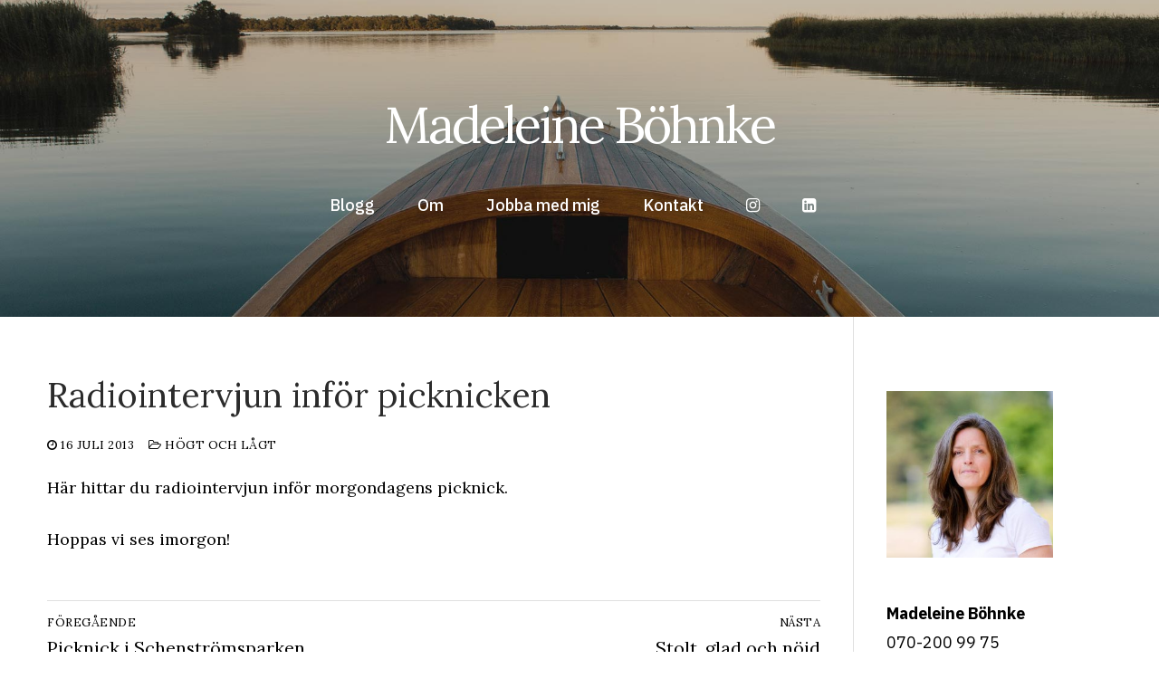

--- FILE ---
content_type: text/html; charset=UTF-8
request_url: https://www.bohnke.se/radiointervjun-infor-picknicken/
body_size: 15087
content:
<!doctype html>
<html lang="sv-SE">
<head>
	<meta charset="UTF-8">
	<meta name="viewport" content="width=device-width, initial-scale=1, maximum-scale=10.0, user-scalable=yes">
	<link rel="profile" href="http://gmpg.org/xfn/11">
	<title>Radiointervjun inför picknicken &#8211; Madeleine Böhnke</title>
<meta name='robots' content='max-image-preview:large' />
<link rel='dns-prefetch' href='//www.googletagmanager.com' />
<link rel='dns-prefetch' href='//fonts.googleapis.com' />
<link rel="alternate" type="application/rss+xml" title="Madeleine Böhnke &raquo; Webbflöde" href="https://www.bohnke.se/feed/" />
<link rel="alternate" type="application/rss+xml" title="Madeleine Böhnke &raquo; Kommentarsflöde" href="https://www.bohnke.se/comments/feed/" />
<link rel="alternate" type="application/rss+xml" title="Madeleine Böhnke &raquo; Kommentarsflöde för Radiointervjun inför picknicken" href="https://www.bohnke.se/radiointervjun-infor-picknicken/feed/" />
<link rel="alternate" title="oEmbed (JSON)" type="application/json+oembed" href="https://www.bohnke.se/wp-json/oembed/1.0/embed?url=https%3A%2F%2Fwww.bohnke.se%2Fradiointervjun-infor-picknicken%2F" />
<link rel="alternate" title="oEmbed (XML)" type="text/xml+oembed" href="https://www.bohnke.se/wp-json/oembed/1.0/embed?url=https%3A%2F%2Fwww.bohnke.se%2Fradiointervjun-infor-picknicken%2F&#038;format=xml" />
<style id='wp-img-auto-sizes-contain-inline-css' type='text/css'>
img:is([sizes=auto i],[sizes^="auto," i]){contain-intrinsic-size:3000px 1500px}
/*# sourceURL=wp-img-auto-sizes-contain-inline-css */
</style>
<style id='wp-emoji-styles-inline-css' type='text/css'>

	img.wp-smiley, img.emoji {
		display: inline !important;
		border: none !important;
		box-shadow: none !important;
		height: 1em !important;
		width: 1em !important;
		margin: 0 0.07em !important;
		vertical-align: -0.1em !important;
		background: none !important;
		padding: 0 !important;
	}
/*# sourceURL=wp-emoji-styles-inline-css */
</style>
<style id='wp-block-library-inline-css' type='text/css'>
:root{--wp-block-synced-color:#7a00df;--wp-block-synced-color--rgb:122,0,223;--wp-bound-block-color:var(--wp-block-synced-color);--wp-editor-canvas-background:#ddd;--wp-admin-theme-color:#007cba;--wp-admin-theme-color--rgb:0,124,186;--wp-admin-theme-color-darker-10:#006ba1;--wp-admin-theme-color-darker-10--rgb:0,107,160.5;--wp-admin-theme-color-darker-20:#005a87;--wp-admin-theme-color-darker-20--rgb:0,90,135;--wp-admin-border-width-focus:2px}@media (min-resolution:192dpi){:root{--wp-admin-border-width-focus:1.5px}}.wp-element-button{cursor:pointer}:root .has-very-light-gray-background-color{background-color:#eee}:root .has-very-dark-gray-background-color{background-color:#313131}:root .has-very-light-gray-color{color:#eee}:root .has-very-dark-gray-color{color:#313131}:root .has-vivid-green-cyan-to-vivid-cyan-blue-gradient-background{background:linear-gradient(135deg,#00d084,#0693e3)}:root .has-purple-crush-gradient-background{background:linear-gradient(135deg,#34e2e4,#4721fb 50%,#ab1dfe)}:root .has-hazy-dawn-gradient-background{background:linear-gradient(135deg,#faaca8,#dad0ec)}:root .has-subdued-olive-gradient-background{background:linear-gradient(135deg,#fafae1,#67a671)}:root .has-atomic-cream-gradient-background{background:linear-gradient(135deg,#fdd79a,#004a59)}:root .has-nightshade-gradient-background{background:linear-gradient(135deg,#330968,#31cdcf)}:root .has-midnight-gradient-background{background:linear-gradient(135deg,#020381,#2874fc)}:root{--wp--preset--font-size--normal:16px;--wp--preset--font-size--huge:42px}.has-regular-font-size{font-size:1em}.has-larger-font-size{font-size:2.625em}.has-normal-font-size{font-size:var(--wp--preset--font-size--normal)}.has-huge-font-size{font-size:var(--wp--preset--font-size--huge)}.has-text-align-center{text-align:center}.has-text-align-left{text-align:left}.has-text-align-right{text-align:right}.has-fit-text{white-space:nowrap!important}#end-resizable-editor-section{display:none}.aligncenter{clear:both}.items-justified-left{justify-content:flex-start}.items-justified-center{justify-content:center}.items-justified-right{justify-content:flex-end}.items-justified-space-between{justify-content:space-between}.screen-reader-text{border:0;clip-path:inset(50%);height:1px;margin:-1px;overflow:hidden;padding:0;position:absolute;width:1px;word-wrap:normal!important}.screen-reader-text:focus{background-color:#ddd;clip-path:none;color:#444;display:block;font-size:1em;height:auto;left:5px;line-height:normal;padding:15px 23px 14px;text-decoration:none;top:5px;width:auto;z-index:100000}html :where(.has-border-color){border-style:solid}html :where([style*=border-top-color]){border-top-style:solid}html :where([style*=border-right-color]){border-right-style:solid}html :where([style*=border-bottom-color]){border-bottom-style:solid}html :where([style*=border-left-color]){border-left-style:solid}html :where([style*=border-width]){border-style:solid}html :where([style*=border-top-width]){border-top-style:solid}html :where([style*=border-right-width]){border-right-style:solid}html :where([style*=border-bottom-width]){border-bottom-style:solid}html :where([style*=border-left-width]){border-left-style:solid}html :where(img[class*=wp-image-]){height:auto;max-width:100%}:where(figure){margin:0 0 1em}html :where(.is-position-sticky){--wp-admin--admin-bar--position-offset:var(--wp-admin--admin-bar--height,0px)}@media screen and (max-width:600px){html :where(.is-position-sticky){--wp-admin--admin-bar--position-offset:0px}}

/*# sourceURL=wp-block-library-inline-css */
</style><style id='wp-block-image-inline-css' type='text/css'>
.wp-block-image>a,.wp-block-image>figure>a{display:inline-block}.wp-block-image img{box-sizing:border-box;height:auto;max-width:100%;vertical-align:bottom}@media not (prefers-reduced-motion){.wp-block-image img.hide{visibility:hidden}.wp-block-image img.show{animation:show-content-image .4s}}.wp-block-image[style*=border-radius] img,.wp-block-image[style*=border-radius]>a{border-radius:inherit}.wp-block-image.has-custom-border img{box-sizing:border-box}.wp-block-image.aligncenter{text-align:center}.wp-block-image.alignfull>a,.wp-block-image.alignwide>a{width:100%}.wp-block-image.alignfull img,.wp-block-image.alignwide img{height:auto;width:100%}.wp-block-image .aligncenter,.wp-block-image .alignleft,.wp-block-image .alignright,.wp-block-image.aligncenter,.wp-block-image.alignleft,.wp-block-image.alignright{display:table}.wp-block-image .aligncenter>figcaption,.wp-block-image .alignleft>figcaption,.wp-block-image .alignright>figcaption,.wp-block-image.aligncenter>figcaption,.wp-block-image.alignleft>figcaption,.wp-block-image.alignright>figcaption{caption-side:bottom;display:table-caption}.wp-block-image .alignleft{float:left;margin:.5em 1em .5em 0}.wp-block-image .alignright{float:right;margin:.5em 0 .5em 1em}.wp-block-image .aligncenter{margin-left:auto;margin-right:auto}.wp-block-image :where(figcaption){margin-bottom:1em;margin-top:.5em}.wp-block-image.is-style-circle-mask img{border-radius:9999px}@supports ((-webkit-mask-image:none) or (mask-image:none)) or (-webkit-mask-image:none){.wp-block-image.is-style-circle-mask img{border-radius:0;-webkit-mask-image:url('data:image/svg+xml;utf8,<svg viewBox="0 0 100 100" xmlns="http://www.w3.org/2000/svg"><circle cx="50" cy="50" r="50"/></svg>');mask-image:url('data:image/svg+xml;utf8,<svg viewBox="0 0 100 100" xmlns="http://www.w3.org/2000/svg"><circle cx="50" cy="50" r="50"/></svg>');mask-mode:alpha;-webkit-mask-position:center;mask-position:center;-webkit-mask-repeat:no-repeat;mask-repeat:no-repeat;-webkit-mask-size:contain;mask-size:contain}}:root :where(.wp-block-image.is-style-rounded img,.wp-block-image .is-style-rounded img){border-radius:9999px}.wp-block-image figure{margin:0}.wp-lightbox-container{display:flex;flex-direction:column;position:relative}.wp-lightbox-container img{cursor:zoom-in}.wp-lightbox-container img:hover+button{opacity:1}.wp-lightbox-container button{align-items:center;backdrop-filter:blur(16px) saturate(180%);background-color:#5a5a5a40;border:none;border-radius:4px;cursor:zoom-in;display:flex;height:20px;justify-content:center;opacity:0;padding:0;position:absolute;right:16px;text-align:center;top:16px;width:20px;z-index:100}@media not (prefers-reduced-motion){.wp-lightbox-container button{transition:opacity .2s ease}}.wp-lightbox-container button:focus-visible{outline:3px auto #5a5a5a40;outline:3px auto -webkit-focus-ring-color;outline-offset:3px}.wp-lightbox-container button:hover{cursor:pointer;opacity:1}.wp-lightbox-container button:focus{opacity:1}.wp-lightbox-container button:focus,.wp-lightbox-container button:hover,.wp-lightbox-container button:not(:hover):not(:active):not(.has-background){background-color:#5a5a5a40;border:none}.wp-lightbox-overlay{box-sizing:border-box;cursor:zoom-out;height:100vh;left:0;overflow:hidden;position:fixed;top:0;visibility:hidden;width:100%;z-index:100000}.wp-lightbox-overlay .close-button{align-items:center;cursor:pointer;display:flex;justify-content:center;min-height:40px;min-width:40px;padding:0;position:absolute;right:calc(env(safe-area-inset-right) + 16px);top:calc(env(safe-area-inset-top) + 16px);z-index:5000000}.wp-lightbox-overlay .close-button:focus,.wp-lightbox-overlay .close-button:hover,.wp-lightbox-overlay .close-button:not(:hover):not(:active):not(.has-background){background:none;border:none}.wp-lightbox-overlay .lightbox-image-container{height:var(--wp--lightbox-container-height);left:50%;overflow:hidden;position:absolute;top:50%;transform:translate(-50%,-50%);transform-origin:top left;width:var(--wp--lightbox-container-width);z-index:9999999999}.wp-lightbox-overlay .wp-block-image{align-items:center;box-sizing:border-box;display:flex;height:100%;justify-content:center;margin:0;position:relative;transform-origin:0 0;width:100%;z-index:3000000}.wp-lightbox-overlay .wp-block-image img{height:var(--wp--lightbox-image-height);min-height:var(--wp--lightbox-image-height);min-width:var(--wp--lightbox-image-width);width:var(--wp--lightbox-image-width)}.wp-lightbox-overlay .wp-block-image figcaption{display:none}.wp-lightbox-overlay button{background:none;border:none}.wp-lightbox-overlay .scrim{background-color:#fff;height:100%;opacity:.9;position:absolute;width:100%;z-index:2000000}.wp-lightbox-overlay.active{visibility:visible}@media not (prefers-reduced-motion){.wp-lightbox-overlay.active{animation:turn-on-visibility .25s both}.wp-lightbox-overlay.active img{animation:turn-on-visibility .35s both}.wp-lightbox-overlay.show-closing-animation:not(.active){animation:turn-off-visibility .35s both}.wp-lightbox-overlay.show-closing-animation:not(.active) img{animation:turn-off-visibility .25s both}.wp-lightbox-overlay.zoom.active{animation:none;opacity:1;visibility:visible}.wp-lightbox-overlay.zoom.active .lightbox-image-container{animation:lightbox-zoom-in .4s}.wp-lightbox-overlay.zoom.active .lightbox-image-container img{animation:none}.wp-lightbox-overlay.zoom.active .scrim{animation:turn-on-visibility .4s forwards}.wp-lightbox-overlay.zoom.show-closing-animation:not(.active){animation:none}.wp-lightbox-overlay.zoom.show-closing-animation:not(.active) .lightbox-image-container{animation:lightbox-zoom-out .4s}.wp-lightbox-overlay.zoom.show-closing-animation:not(.active) .lightbox-image-container img{animation:none}.wp-lightbox-overlay.zoom.show-closing-animation:not(.active) .scrim{animation:turn-off-visibility .4s forwards}}@keyframes show-content-image{0%{visibility:hidden}99%{visibility:hidden}to{visibility:visible}}@keyframes turn-on-visibility{0%{opacity:0}to{opacity:1}}@keyframes turn-off-visibility{0%{opacity:1;visibility:visible}99%{opacity:0;visibility:visible}to{opacity:0;visibility:hidden}}@keyframes lightbox-zoom-in{0%{transform:translate(calc((-100vw + var(--wp--lightbox-scrollbar-width))/2 + var(--wp--lightbox-initial-left-position)),calc(-50vh + var(--wp--lightbox-initial-top-position))) scale(var(--wp--lightbox-scale))}to{transform:translate(-50%,-50%) scale(1)}}@keyframes lightbox-zoom-out{0%{transform:translate(-50%,-50%) scale(1);visibility:visible}99%{visibility:visible}to{transform:translate(calc((-100vw + var(--wp--lightbox-scrollbar-width))/2 + var(--wp--lightbox-initial-left-position)),calc(-50vh + var(--wp--lightbox-initial-top-position))) scale(var(--wp--lightbox-scale));visibility:hidden}}
/*# sourceURL=https://www.bohnke.se/wp-includes/blocks/image/style.min.css */
</style>
<style id='wp-block-paragraph-inline-css' type='text/css'>
.is-small-text{font-size:.875em}.is-regular-text{font-size:1em}.is-large-text{font-size:2.25em}.is-larger-text{font-size:3em}.has-drop-cap:not(:focus):first-letter{float:left;font-size:8.4em;font-style:normal;font-weight:100;line-height:.68;margin:.05em .1em 0 0;text-transform:uppercase}body.rtl .has-drop-cap:not(:focus):first-letter{float:none;margin-left:.1em}p.has-drop-cap.has-background{overflow:hidden}:root :where(p.has-background){padding:1.25em 2.375em}:where(p.has-text-color:not(.has-link-color)) a{color:inherit}p.has-text-align-left[style*="writing-mode:vertical-lr"],p.has-text-align-right[style*="writing-mode:vertical-rl"]{rotate:180deg}
/*# sourceURL=https://www.bohnke.se/wp-includes/blocks/paragraph/style.min.css */
</style>
<style id='global-styles-inline-css' type='text/css'>
:root{--wp--preset--aspect-ratio--square: 1;--wp--preset--aspect-ratio--4-3: 4/3;--wp--preset--aspect-ratio--3-4: 3/4;--wp--preset--aspect-ratio--3-2: 3/2;--wp--preset--aspect-ratio--2-3: 2/3;--wp--preset--aspect-ratio--16-9: 16/9;--wp--preset--aspect-ratio--9-16: 9/16;--wp--preset--color--black: #000000;--wp--preset--color--cyan-bluish-gray: #abb8c3;--wp--preset--color--white: #ffffff;--wp--preset--color--pale-pink: #f78da7;--wp--preset--color--vivid-red: #cf2e2e;--wp--preset--color--luminous-vivid-orange: #ff6900;--wp--preset--color--luminous-vivid-amber: #fcb900;--wp--preset--color--light-green-cyan: #7bdcb5;--wp--preset--color--vivid-green-cyan: #00d084;--wp--preset--color--pale-cyan-blue: #8ed1fc;--wp--preset--color--vivid-cyan-blue: #0693e3;--wp--preset--color--vivid-purple: #9b51e0;--wp--preset--gradient--vivid-cyan-blue-to-vivid-purple: linear-gradient(135deg,rgb(6,147,227) 0%,rgb(155,81,224) 100%);--wp--preset--gradient--light-green-cyan-to-vivid-green-cyan: linear-gradient(135deg,rgb(122,220,180) 0%,rgb(0,208,130) 100%);--wp--preset--gradient--luminous-vivid-amber-to-luminous-vivid-orange: linear-gradient(135deg,rgb(252,185,0) 0%,rgb(255,105,0) 100%);--wp--preset--gradient--luminous-vivid-orange-to-vivid-red: linear-gradient(135deg,rgb(255,105,0) 0%,rgb(207,46,46) 100%);--wp--preset--gradient--very-light-gray-to-cyan-bluish-gray: linear-gradient(135deg,rgb(238,238,238) 0%,rgb(169,184,195) 100%);--wp--preset--gradient--cool-to-warm-spectrum: linear-gradient(135deg,rgb(74,234,220) 0%,rgb(151,120,209) 20%,rgb(207,42,186) 40%,rgb(238,44,130) 60%,rgb(251,105,98) 80%,rgb(254,248,76) 100%);--wp--preset--gradient--blush-light-purple: linear-gradient(135deg,rgb(255,206,236) 0%,rgb(152,150,240) 100%);--wp--preset--gradient--blush-bordeaux: linear-gradient(135deg,rgb(254,205,165) 0%,rgb(254,45,45) 50%,rgb(107,0,62) 100%);--wp--preset--gradient--luminous-dusk: linear-gradient(135deg,rgb(255,203,112) 0%,rgb(199,81,192) 50%,rgb(65,88,208) 100%);--wp--preset--gradient--pale-ocean: linear-gradient(135deg,rgb(255,245,203) 0%,rgb(182,227,212) 50%,rgb(51,167,181) 100%);--wp--preset--gradient--electric-grass: linear-gradient(135deg,rgb(202,248,128) 0%,rgb(113,206,126) 100%);--wp--preset--gradient--midnight: linear-gradient(135deg,rgb(2,3,129) 0%,rgb(40,116,252) 100%);--wp--preset--font-size--small: 13px;--wp--preset--font-size--medium: 20px;--wp--preset--font-size--large: 36px;--wp--preset--font-size--x-large: 42px;--wp--preset--spacing--20: 0.44rem;--wp--preset--spacing--30: 0.67rem;--wp--preset--spacing--40: 1rem;--wp--preset--spacing--50: 1.5rem;--wp--preset--spacing--60: 2.25rem;--wp--preset--spacing--70: 3.38rem;--wp--preset--spacing--80: 5.06rem;--wp--preset--shadow--natural: 6px 6px 9px rgba(0, 0, 0, 0.2);--wp--preset--shadow--deep: 12px 12px 50px rgba(0, 0, 0, 0.4);--wp--preset--shadow--sharp: 6px 6px 0px rgba(0, 0, 0, 0.2);--wp--preset--shadow--outlined: 6px 6px 0px -3px rgb(255, 255, 255), 6px 6px rgb(0, 0, 0);--wp--preset--shadow--crisp: 6px 6px 0px rgb(0, 0, 0);}:where(.is-layout-flex){gap: 0.5em;}:where(.is-layout-grid){gap: 0.5em;}body .is-layout-flex{display: flex;}.is-layout-flex{flex-wrap: wrap;align-items: center;}.is-layout-flex > :is(*, div){margin: 0;}body .is-layout-grid{display: grid;}.is-layout-grid > :is(*, div){margin: 0;}:where(.wp-block-columns.is-layout-flex){gap: 2em;}:where(.wp-block-columns.is-layout-grid){gap: 2em;}:where(.wp-block-post-template.is-layout-flex){gap: 1.25em;}:where(.wp-block-post-template.is-layout-grid){gap: 1.25em;}.has-black-color{color: var(--wp--preset--color--black) !important;}.has-cyan-bluish-gray-color{color: var(--wp--preset--color--cyan-bluish-gray) !important;}.has-white-color{color: var(--wp--preset--color--white) !important;}.has-pale-pink-color{color: var(--wp--preset--color--pale-pink) !important;}.has-vivid-red-color{color: var(--wp--preset--color--vivid-red) !important;}.has-luminous-vivid-orange-color{color: var(--wp--preset--color--luminous-vivid-orange) !important;}.has-luminous-vivid-amber-color{color: var(--wp--preset--color--luminous-vivid-amber) !important;}.has-light-green-cyan-color{color: var(--wp--preset--color--light-green-cyan) !important;}.has-vivid-green-cyan-color{color: var(--wp--preset--color--vivid-green-cyan) !important;}.has-pale-cyan-blue-color{color: var(--wp--preset--color--pale-cyan-blue) !important;}.has-vivid-cyan-blue-color{color: var(--wp--preset--color--vivid-cyan-blue) !important;}.has-vivid-purple-color{color: var(--wp--preset--color--vivid-purple) !important;}.has-black-background-color{background-color: var(--wp--preset--color--black) !important;}.has-cyan-bluish-gray-background-color{background-color: var(--wp--preset--color--cyan-bluish-gray) !important;}.has-white-background-color{background-color: var(--wp--preset--color--white) !important;}.has-pale-pink-background-color{background-color: var(--wp--preset--color--pale-pink) !important;}.has-vivid-red-background-color{background-color: var(--wp--preset--color--vivid-red) !important;}.has-luminous-vivid-orange-background-color{background-color: var(--wp--preset--color--luminous-vivid-orange) !important;}.has-luminous-vivid-amber-background-color{background-color: var(--wp--preset--color--luminous-vivid-amber) !important;}.has-light-green-cyan-background-color{background-color: var(--wp--preset--color--light-green-cyan) !important;}.has-vivid-green-cyan-background-color{background-color: var(--wp--preset--color--vivid-green-cyan) !important;}.has-pale-cyan-blue-background-color{background-color: var(--wp--preset--color--pale-cyan-blue) !important;}.has-vivid-cyan-blue-background-color{background-color: var(--wp--preset--color--vivid-cyan-blue) !important;}.has-vivid-purple-background-color{background-color: var(--wp--preset--color--vivid-purple) !important;}.has-black-border-color{border-color: var(--wp--preset--color--black) !important;}.has-cyan-bluish-gray-border-color{border-color: var(--wp--preset--color--cyan-bluish-gray) !important;}.has-white-border-color{border-color: var(--wp--preset--color--white) !important;}.has-pale-pink-border-color{border-color: var(--wp--preset--color--pale-pink) !important;}.has-vivid-red-border-color{border-color: var(--wp--preset--color--vivid-red) !important;}.has-luminous-vivid-orange-border-color{border-color: var(--wp--preset--color--luminous-vivid-orange) !important;}.has-luminous-vivid-amber-border-color{border-color: var(--wp--preset--color--luminous-vivid-amber) !important;}.has-light-green-cyan-border-color{border-color: var(--wp--preset--color--light-green-cyan) !important;}.has-vivid-green-cyan-border-color{border-color: var(--wp--preset--color--vivid-green-cyan) !important;}.has-pale-cyan-blue-border-color{border-color: var(--wp--preset--color--pale-cyan-blue) !important;}.has-vivid-cyan-blue-border-color{border-color: var(--wp--preset--color--vivid-cyan-blue) !important;}.has-vivid-purple-border-color{border-color: var(--wp--preset--color--vivid-purple) !important;}.has-vivid-cyan-blue-to-vivid-purple-gradient-background{background: var(--wp--preset--gradient--vivid-cyan-blue-to-vivid-purple) !important;}.has-light-green-cyan-to-vivid-green-cyan-gradient-background{background: var(--wp--preset--gradient--light-green-cyan-to-vivid-green-cyan) !important;}.has-luminous-vivid-amber-to-luminous-vivid-orange-gradient-background{background: var(--wp--preset--gradient--luminous-vivid-amber-to-luminous-vivid-orange) !important;}.has-luminous-vivid-orange-to-vivid-red-gradient-background{background: var(--wp--preset--gradient--luminous-vivid-orange-to-vivid-red) !important;}.has-very-light-gray-to-cyan-bluish-gray-gradient-background{background: var(--wp--preset--gradient--very-light-gray-to-cyan-bluish-gray) !important;}.has-cool-to-warm-spectrum-gradient-background{background: var(--wp--preset--gradient--cool-to-warm-spectrum) !important;}.has-blush-light-purple-gradient-background{background: var(--wp--preset--gradient--blush-light-purple) !important;}.has-blush-bordeaux-gradient-background{background: var(--wp--preset--gradient--blush-bordeaux) !important;}.has-luminous-dusk-gradient-background{background: var(--wp--preset--gradient--luminous-dusk) !important;}.has-pale-ocean-gradient-background{background: var(--wp--preset--gradient--pale-ocean) !important;}.has-electric-grass-gradient-background{background: var(--wp--preset--gradient--electric-grass) !important;}.has-midnight-gradient-background{background: var(--wp--preset--gradient--midnight) !important;}.has-small-font-size{font-size: var(--wp--preset--font-size--small) !important;}.has-medium-font-size{font-size: var(--wp--preset--font-size--medium) !important;}.has-large-font-size{font-size: var(--wp--preset--font-size--large) !important;}.has-x-large-font-size{font-size: var(--wp--preset--font-size--x-large) !important;}
/*# sourceURL=global-styles-inline-css */
</style>

<style id='classic-theme-styles-inline-css' type='text/css'>
/*! This file is auto-generated */
.wp-block-button__link{color:#fff;background-color:#32373c;border-radius:9999px;box-shadow:none;text-decoration:none;padding:calc(.667em + 2px) calc(1.333em + 2px);font-size:1.125em}.wp-block-file__button{background:#32373c;color:#fff;text-decoration:none}
/*# sourceURL=/wp-includes/css/classic-themes.min.css */
</style>
<link rel='stylesheet' id='font-awesome-css' href='https://www.bohnke.se/wp-content/themes/customify/assets/fonts/font-awesome/css/font-awesome.min.css?ver=5.0.0' type='text/css' media='all' />
<link rel='stylesheet' id='customify-google-font-css' href='//fonts.googleapis.com/css?family=Lora%3A400%2C500%2C600%2C700%2C400i%2C500i%2C600i%2C700i%7CIBM+Plex+Sans%3A100%2C100i%2C200%2C200i%2C300%2C300i%2C400%2C400i%2C500%2C500i%2C600%2C600i%2C700%2C700i&#038;display=swap&#038;ver=0.4.4' type='text/css' media='all' />
<link rel='stylesheet' id='customify-style-css' href='https://www.bohnke.se/wp-content/themes/customify/style.min.css?ver=0.4.4' type='text/css' media='all' />
<style id='customify-style-inline-css' type='text/css'>
.header-top .header--row-inner,body:not(.fl-builder-edit) .button,body:not(.fl-builder-edit) button:not(.menu-mobile-toggle, .components-button, .customize-partial-edit-shortcut-button),body:not(.fl-builder-edit) input[type="button"]:not(.ed_button),button.button,input[type="button"]:not(.ed_button, .components-button, .customize-partial-edit-shortcut-button),input[type="reset"]:not(.components-button, .customize-partial-edit-shortcut-button),input[type="submit"]:not(.components-button, .customize-partial-edit-shortcut-button),.pagination .nav-links > *:hover,.pagination .nav-links span,.nav-menu-desktop.style-full-height .primary-menu-ul > li.current-menu-item > a,.nav-menu-desktop.style-full-height .primary-menu-ul > li.current-menu-ancestor > a,.nav-menu-desktop.style-full-height .primary-menu-ul > li > a:hover,.posts-layout .readmore-button:hover{    background-color: #b52929;}.posts-layout .readmore-button {color: #b52929;}.pagination .nav-links > *:hover,.pagination .nav-links span,.entry-single .tags-links a:hover,.entry-single .cat-links a:hover,.posts-layout .readmore-button,.posts-layout .readmore-button:hover{    border-color: #b52929;}.customify-builder-btn{    background-color: #b52929;}body{    color: #000000;}abbr, acronym {    border-bottom-color: #000000;}a                {                    color: #000000;}a:hover,a:focus,.link-meta:hover, .link-meta a:hover{    color: #b52929;}h2 + h3,.comments-area h2 + .comments-title,.h2 + h3,.comments-area .h2 + .comments-title,.page-breadcrumb {    border-top-color: #e0e0e0;}blockquote,.site-content .widget-area .menu li.current-menu-item > a:before{    border-left-color: #e0e0e0;}@media screen and (min-width: 64em) {    .comment-list .children li.comment {        border-left-color: #e0e0e0;    }    .comment-list .children li.comment:after {        background-color: #e0e0e0;    }}.page-titlebar, .page-breadcrumb,.posts-layout .entry-inner {    border-bottom-color: #e0e0e0;}.header-search-form .search-field,.entry-content .page-links a,.header-search-modal,.pagination .nav-links > *,.entry-footer .tags-links a, .entry-footer .cat-links a,.search .content-area article,.site-content .widget-area .menu li.current-menu-item > a,.posts-layout .entry-inner,.post-navigation .nav-links,article.comment .comment-meta,.widget-area .widget_pages li a, .widget-area .widget_categories li a, .widget-area .widget_archive li a, .widget-area .widget_meta li a, .widget-area .widget_nav_menu li a, .widget-area .widget_product_categories li a, .widget-area .widget_recent_entries li a, .widget-area .widget_rss li a,.widget-area .widget_recent_comments li{    border-color: #e0e0e0;}.header-search-modal::before {    border-top-color: #e0e0e0;    border-left-color: #e0e0e0;}@media screen and (min-width: 48em) {    .content-sidebar.sidebar_vertical_border .content-area {        border-right-color: #e0e0e0;    }    .sidebar-content.sidebar_vertical_border .content-area {        border-left-color: #e0e0e0;    }    .sidebar-sidebar-content.sidebar_vertical_border .sidebar-primary {        border-right-color: #e0e0e0;    }    .sidebar-sidebar-content.sidebar_vertical_border .sidebar-secondary {        border-right-color: #e0e0e0;    }    .content-sidebar-sidebar.sidebar_vertical_border .sidebar-primary {        border-left-color: #e0e0e0;    }    .content-sidebar-sidebar.sidebar_vertical_border .sidebar-secondary {        border-left-color: #e0e0e0;    }    .sidebar-content-sidebar.sidebar_vertical_border .content-area {        border-left-color: #e0e0e0;        border-right-color: #e0e0e0;    }    .sidebar-content-sidebar.sidebar_vertical_border .content-area {        border-left-color: #e0e0e0;        border-right-color: #e0e0e0;    }}article.comment .comment-post-author {background: #000000;}.pagination .nav-links > *,.link-meta,.link-meta a,.color-meta,.entry-single .tags-links:before,.entry-single .cats-links:before{    color: #000000;}h1, h2, h3, h4, h5, h6 { color: #2b2b2b;}.site-content .widget-title { color: #000000;}body {font-family: "Lora";font-weight: normal;font-size: 18px;line-height: 32px;}h1, h2, h3, h4, h5, h6, .h1, .h2, .h3, .h4, .h5, .h6 {font-family: "Lora";font-weight: normal;}.site-content .widget-title {font-family: "IBM Plex Sans";font-weight: 500;text-transform: uppercase;}.site-branding .site-title, .site-branding .site-title a {font-family: "Lora";font-weight: normal;letter-spacing: -2px;}.entry-content h2, .wp-block h2 {font-size: 26px;}.entry-content h3, .wp-block h3 {font-size: 18px;}#page-cover .page-cover-tagline {color: #dd3333;}#page-cover {background-image: url("https://www.bohnke.se/wp-content/themes/customify/assets/images/default-cover.jpg");}#page-cover {background-repeat: repeat;}.header--row:not(.header--transparent).header-top .header--row-inner  {background-color: #ffffff;background-image: url("https://www.bohnke.se/wp-content/uploads/2023/08/jon-flobrant-JJKArYKnjRE-unsplash.jpg");-webkit-background-size: cover; -moz-background-size: cover; -o-background-size: cover; background-size: cover;background-position: center;background-repeat: no-repeat;border-style: none;box-shadow: 0px 0px 0px 0px #b2b2b2 ;;} .header--row:not(.header--transparent).header-main .header--row-inner  {background-color: #f4f4f4;} .header--row:not(.header--transparent).header-bottom .header--row-inner  {background-color: #dd3333;} .sub-menu .li-duplicator {display:none !important;}.builder-header-html-item.item--html p, .builder-header-html-item.item--html {font-family: "Lora";font-weight: normal;text-transform: none;font-size: 56px;letter-spacing: -3px;}.header--row:not(.header--transparent) .menu-mobile-toggle {color: #000000;}.header--row:not(.header--transparent) .menu-mobile-toggle:hover {color: #000000;}.header-search_icon-item .header-search-modal  {border-style: solid;} .header-search_icon-item .search-field  {border-style: solid;} .dark-mode .header-search_box-item .search-form-fields, .header-search_box-item .search-form-fields  {border-style: solid;} .builder-item--primary-menu .nav-menu-desktop .primary-menu-ul > li > a  {color: #ffffff; text-decoration-color: #ffffff;} .builder-item--primary-menu .nav-menu-desktop .primary-menu-ul > li > a,.builder-item-sidebar .primary-menu-sidebar .primary-menu-ul > li > a {font-family: "IBM Plex Sans";font-weight: 500;text-transform: none;font-size: 18px;}.header-social-icons.customify-builder-social-icons.color-custom li a {background-color: #ffffff;}.header-social-icons.customify-builder-social-icons.color-custom li a {color: #000000;}.header-social-icons.customify-builder-social-icons.color-custom li a:hover {color: #000000;}.header-social-icons.customify-builder-social-icons li a {border-style: none;}.header-social-icons.customify-builder-social-icons li a {border-top-width: 1px;border-right-width: 1px;border-bottom-width: 1px;border-left-width: 1px;}.header-social-icons.customify-builder-social-icons li a {border-color: #000000;}#cb-row--footer-main .footer--row-inner {background-color: #424242}#cb-row--footer-bottom .footer--row-inner {background-color: #b52929}body  {background-color: #FFFFFF;} .site-content .content-area  {background-color: #FFFFFF;} /* CSS for desktop */#sidebar-secondary, #sidebar-primary, #main {padding-top: 64px;}#page-cover .page-cover-inner {min-height: 300px;}.header--row.header-top .customify-grid, .header--row.header-top .style-full-height .primary-menu-ul > li > a {min-height: 350px;}.header--row.header-main .customify-grid, .header--row.header-main .style-full-height .primary-menu-ul > li > a {min-height: 60px;}.header--row.header-bottom .customify-grid, .header--row.header-bottom .style-full-height .primary-menu-ul > li > a {min-height: 0px;}.site-header .site-branding img { max-width: 400px; } .site-header .cb-row--mobile .site-branding img { width: 400px; }.header--row .builder-first--nav-icon {text-align: right;}.header-search_icon-item .search-submit {margin-left: -40px;}.header-search_box-item .search-submit{margin-left: -40px;} .header-search_box-item .woo_bootster_search .search-submit{margin-left: -40px;} .header-search_box-item .header-search-form button.search-submit{margin-left:-40px;}.builder-item--primary-menu .nav-menu-desktop .primary-menu-ul > li  {margin-right: 16px;} .header--row .builder-item--primary-menu, .builder-item.builder-item--group .item--inner.builder-item--primary-menu {margin-top: 32px;}.header--row .builder-first--primary-menu {text-align: right;}.header-social-icons.customify-builder-social-icons li a { font-size: 20px; }.header-social-icons.customify-builder-social-icons li {margin-left: 12px; margin-right: 12px;}.header--row .builder-item--social-icons, .builder-item.builder-item--group .item--inner.builder-item--social-icons {margin-top: 20px;margin-right: 20px;margin-bottom: 20px;margin-left: 20px;}.footer--row .builder-item--footer_copyright, .builder-item.builder-item--group .item--inner.builder-item--footer_copyright {margin-top: 0px;margin-right: 0px;margin-bottom: 0px;margin-left: 0px;}.related-post .related-thumbnail a { padding-top: 50%; } .related-post .related-thumbnail img { width: 100%;position: absolute; top: 0px; right: 0px; display: block; height: 100%; object-fit: cover; }/* CSS for tablet */@media screen and (max-width: 1024px) { #page-cover .page-cover-inner {min-height: 250px;}.header--row.header-top .customify-grid, .header--row.header-top .style-full-height .primary-menu-ul > li > a {min-height: 200px;}.header--row .builder-first--nav-icon {text-align: right;}.header-search_icon-item .search-submit {margin-left: -40px;}.header-search_box-item .search-submit{margin-left: -40px;} .header-search_box-item .woo_bootster_search .search-submit{margin-left: -40px;} .header-search_box-item .header-search-form button.search-submit{margin-left:-40px;}.header-social-icons.customify-builder-social-icons li a { font-size: 20px; } }/* CSS for mobile */@media screen and (max-width: 568px) { #page-cover .page-cover-inner {min-height: 200px;}.header--row.header-top .customify-grid, .header--row.header-top .style-full-height .primary-menu-ul > li > a {min-height: 160px;}.builder-header-html-item.item--html p, .builder-header-html-item.item--html {font-size: 26px;}.header--row .builder-first--nav-icon {text-align: right;}.header-search_icon-item .search-submit {margin-left: -40px;}.header-search_box-item .search-submit{margin-left: -40px;} .header-search_box-item .woo_bootster_search .search-submit{margin-left: -40px;} .header-search_box-item .header-search-form button.search-submit{margin-left:-40px;}.header-social-icons.customify-builder-social-icons li a { font-size: 20px; } }
/*# sourceURL=customify-style-inline-css */
</style>

<!-- Kodblock för ”Google-tagg (gtag.js)” tillagt av Site Kit -->
<!-- Kodblock för ”Google Analytics” tillagt av Site Kit -->
<script type="text/javascript" src="https://www.googletagmanager.com/gtag/js?id=GT-57SKD2F" id="google_gtagjs-js" async></script>
<script type="text/javascript" id="google_gtagjs-js-after">
/* <![CDATA[ */
window.dataLayer = window.dataLayer || [];function gtag(){dataLayer.push(arguments);}
gtag("set","linker",{"domains":["www.bohnke.se"]});
gtag("js", new Date());
gtag("set", "developer_id.dZTNiMT", true);
gtag("config", "GT-57SKD2F");
//# sourceURL=google_gtagjs-js-after
/* ]]> */
</script>
<link rel="https://api.w.org/" href="https://www.bohnke.se/wp-json/" /><link rel="alternate" title="JSON" type="application/json" href="https://www.bohnke.se/wp-json/wp/v2/posts/467" /><link rel="EditURI" type="application/rsd+xml" title="RSD" href="https://www.bohnke.se/xmlrpc.php?rsd" />
<meta name="generator" content="WordPress 6.9" />
<link rel="canonical" href="https://www.bohnke.se/radiointervjun-infor-picknicken/" />
<link rel='shortlink' href='https://www.bohnke.se/?p=467' />
<meta name="generator" content="Site Kit by Google 1.168.0" /><link rel="pingback" href="https://www.bohnke.se/xmlrpc.php"><link rel="icon" href="https://www.bohnke.se/wp-content/uploads/2023/08/cropped-cropped-bohnke-square-32x32.jpg" sizes="32x32" />
<link rel="icon" href="https://www.bohnke.se/wp-content/uploads/2023/08/cropped-cropped-bohnke-square-192x192.jpg" sizes="192x192" />
<link rel="apple-touch-icon" href="https://www.bohnke.se/wp-content/uploads/2023/08/cropped-cropped-bohnke-square-180x180.jpg" />
<meta name="msapplication-TileImage" content="https://www.bohnke.se/wp-content/uploads/2023/08/cropped-cropped-bohnke-square-270x270.jpg" />
		<style type="text/css" id="wp-custom-css">
			.header-top-inner .row-v2.no-center .col-v2.col-v2-left {
    flex-direction: column;
    justify-content: center;
    align-items: center;
}
.page-titlebar {
    display:none;
}

.entry-excerpt {
	font-size:16px;
	line-height:1.6em;
}

.entry-content {
	max-width:780px;
}

.sub-menu,.widget-area ul {
	font-family:IBM Plex Sans;
}

.widget-area ul {
	font-size:15px;
	line-height:1.5em;
}
.widget-area .widget ul li {
    margin: 0 0 .2em;
}

.menuicon {
	font-size:30px!important;
}

.footer-bottom .footer--row-inner {
	padding: .5em 0;
}

.comments-area .comment-reply-title {
    font-size: 1.em;
	font-family: Lora;
}

input[type=submit]:not(.components-button):not(.customize-partial-edit-shortcut-button) {
	background-color: #b52929;
	font-family: IBM Plex sans;
	text-transform:none;
	font-weight:500;
}

/* first post
.entry:first-child .entry-inner {
	display:block;
}
.entry:first-child .entry-media {
	display:block;
	height:360px;
	margin-bottom:2em;
	margin-right:0;
}

#blog-posts {
	padding-right:2em;
}*/		</style>
		</head>

<body class="wp-singular post-template-default single single-post postid-467 single-format-standard wp-theme-customify content-sidebar main-layout-content-sidebar sidebar_vertical_border site-full-width menu_sidebar_slide_right">
<div id="page" class="site box-shadow">
	<a class="skip-link screen-reader-text" href="#site-content">Hoppa till innehåll</a>
	<a class="close is-size-medium  close-panel close-sidebar-panel" href="#">
        <span class="hamburger hamburger--squeeze is-active">
            <span class="hamburger-box">
              <span class="hamburger-inner"><span class="screen-reader-text">Meny</span></span>
            </span>
        </span>
        <span class="screen-reader-text">Stäng</span>
        </a><header id="masthead" class="site-header header-v2"><div id="masthead-inner" class="site-header-inner">							<div  class="header-top header--row layout-full-contained"  id="cb-row--header-top"  data-row-id="top"  data-show-on="desktop mobile">
								<div class="header--row-inner header-top-inner dark-mode">
									<div class="customify-container">
										<div class="customify-grid  cb-row--desktop hide-on-mobile hide-on-tablet customify-grid-middle"><div class="row-v2 row-v2-top no-center no-right"><div class="col-v2 col-v2-left"><div class="item--inner builder-item--html" data-section="header_html" data-item-id="html" ><div class="builder-header-html-item item--html"><p><a href="/" style="color:#fff">Madeleine Böhnke</a></p>
</div></div><div class="item--inner builder-item--primary-menu has_menu" data-section="header_menu_primary" data-item-id="primary-menu" ><nav  id="site-navigation-top-desktop" class="site-navigation primary-menu primary-menu-top nav-menu-desktop primary-menu-desktop style-border-bottom hide-arrow-active"><ul id="menu-bloggen" class="primary-menu-ul menu nav-menu"><li id="menu-item--top-desktop-1397" class="menu-item menu-item-type-custom menu-item-object-custom menu-item-1397"><a href="/"><span class="link-before">Blogg</span></a></li>
<li id="menu-item--top-desktop-1399" class="menu-item menu-item-type-post_type menu-item-object-page menu-item-1399"><a href="https://www.bohnke.se/om/"><span class="link-before">Om</span></a></li>
<li id="menu-item--top-desktop-1392" class="menu-item menu-item-type-post_type menu-item-object-page menu-item-has-children menu-item-1392"><a href="https://www.bohnke.se/anlita/"><span class="link-before">Jobba med mig<span class="nav-icon-angle">&nbsp;</span></span></a>
<ul class="sub-menu sub-lv-0">
	<li id="menu-item--top-desktop-1393" class="menu-item menu-item-type-post_type menu-item-object-page menu-item-1393"><a href="https://www.bohnke.se/anlita/foretagsutveckling/"><span class="link-before">Företagsutveckling och försäljning</span></a></li>
	<li id="menu-item--top-desktop-1395" class="menu-item menu-item-type-post_type menu-item-object-page menu-item-1395"><a href="https://www.bohnke.se/anlita/forelasning/"><span class="link-before">Föreläsning</span></a></li>
	<li id="menu-item--top-desktop-1396" class="menu-item menu-item-type-post_type menu-item-object-page menu-item-1396"><a href="https://www.bohnke.se/anlita/skoterliv/"><span class="link-before">Skoterliv</span></a></li>
	<li id="menu-item--top-desktop-1394" class="menu-item menu-item-type-post_type menu-item-object-page menu-item-1394"><a href="https://www.bohnke.se/anlita/teman/"><span class="link-before">Kurser och utbildningar</span></a></li>
</ul>
</li>
<li id="menu-item--top-desktop-1391" class="menu-item menu-item-type-post_type menu-item-object-page menu-item-1391"><a href="https://www.bohnke.se/kontakt/"><span class="link-before">Kontakt</span></a></li>
<li id="menu-item--top-desktop-1492" class="menuicon menu-item menu-item-type-custom menu-item-object-custom menu-item-1492"><a target="_blank" href="https://www.instagram.com/madeleinebohnke/"><span class="link-before"><i class="social-icon fa fa-instagram" title="Instagram"></i></span></a></li>
<li id="menu-item--top-desktop-1491" class="menu-item menu-item-type-custom menu-item-object-custom menu-item-1491"><a target="_blank" href="https://se.linkedin.com/in/madeleinebohnke" title="menuicon"><span class="link-before"><i class="social-icon fa fa-linkedin-square" title="LinkedIn"></i></span></a></li>
</ul></nav></div></div></div></div><div class="cb-row--mobile hide-on-desktop customify-grid customify-grid-middle"><div class="row-v2 row-v2-top no-center no-right"><div class="col-v2 col-v2-left"><div class="item--inner builder-item--html" data-section="header_html" data-item-id="html" ><div class="builder-header-html-item item--html"><p><a href="/" style="color:#fff">Madeleine Böhnke</a></p>
</div></div></div></div></div>									</div>
								</div>
							</div>
														<div  class="header-main header--row layout-full-contained"  id="cb-row--header-main"  data-row-id="main"  data-show-on="mobile">
								<div class="header--row-inner header-main-inner light-mode">
									<div class="customify-container">
										<div class="cb-row--mobile hide-on-desktop customify-grid customify-grid-middle"><div class="row-v2 row-v2-main no-center"><div class="col-v2 col-v2-left"><div class="item--inner builder-item--social-icons" data-section="header_social_icons" data-item-id="social-icons" ><ul class="header-social-icons customify-builder-social-icons color-custom"><li><a class="social-icon-instagram shape-circle" rel="nofollow noopener" target="_blank" href="#madeleinebohnke" aria-label="Instagram"><i class="social-icon fa fa-instagram" title="Instagram"></i></a></li><li><a class="social-icon-linkedin-square shape-circle" rel="nofollow noopener" target="_blank" href="http://Madeleinebohnke" aria-label="LinkedIn"><i class="social-icon fa fa-linkedin-square" title="LinkedIn"></i></a></li></ul></div></div><div class="col-v2 col-v2-right"><div class="item--inner builder-item--search_icon" data-section="search_icon" data-item-id="search_icon" ><div class="header-search_icon-item item--search_icon">		<a class="search-icon" href="#" aria-label="öppna sökverkyg">
			<span class="ic-search">
				<svg aria-hidden="true" focusable="false" role="presentation" xmlns="http://www.w3.org/2000/svg" width="20" height="21" viewBox="0 0 20 21">
					<path fill="currentColor" fill-rule="evenodd" d="M12.514 14.906a8.264 8.264 0 0 1-4.322 1.21C3.668 16.116 0 12.513 0 8.07 0 3.626 3.668.023 8.192.023c4.525 0 8.193 3.603 8.193 8.047 0 2.033-.769 3.89-2.035 5.307l4.999 5.552-1.775 1.597-5.06-5.62zm-4.322-.843c3.37 0 6.102-2.684 6.102-5.993 0-3.31-2.732-5.994-6.102-5.994S2.09 4.76 2.09 8.07c0 3.31 2.732 5.993 6.102 5.993z"></path>
				</svg>
			</span>
			<span class="ic-close">
				<svg version="1.1" id="Capa_1" xmlns="http://www.w3.org/2000/svg" xmlns:xlink="http://www.w3.org/1999/xlink" x="0px" y="0px" width="612px" height="612px" viewBox="0 0 612 612" fill="currentColor" style="enable-background:new 0 0 612 612;" xml:space="preserve"><g><g id="cross"><g><polygon points="612,36.004 576.521,0.603 306,270.608 35.478,0.603 0,36.004 270.522,306.011 0,575.997 35.478,611.397 306,341.411 576.521,611.397 612,575.997 341.459,306.011 " /></g></g></g><g></g><g></g><g></g><g></g><g></g><g></g><g></g><g></g><g></g><g></g><g></g><g></g><g></g><g></g><g></g></svg>
			</span>
			<span class="arrow-down"></span>
		</a>
		<div class="header-search-modal-wrapper">
			<form role="search" class="header-search-modal header-search-form" action="https://www.bohnke.se/">
				<label>
					<span class="screen-reader-text">Sök:</span>
					<input type="search" class="search-field" placeholder="Sök …" value="" name="s" title="Sök:" />
				</label>
				<button type="submit" class="search-submit" aria-label="submit search">
					<svg aria-hidden="true" focusable="false" role="presentation" xmlns="http://www.w3.org/2000/svg" width="20" height="21" viewBox="0 0 20 21">
						<path fill="currentColor" fill-rule="evenodd" d="M12.514 14.906a8.264 8.264 0 0 1-4.322 1.21C3.668 16.116 0 12.513 0 8.07 0 3.626 3.668.023 8.192.023c4.525 0 8.193 3.603 8.193 8.047 0 2.033-.769 3.89-2.035 5.307l4.999 5.552-1.775 1.597-5.06-5.62zm-4.322-.843c3.37 0 6.102-2.684 6.102-5.993 0-3.31-2.732-5.994-6.102-5.994S2.09 4.76 2.09 8.07c0 3.31 2.732 5.993 6.102 5.993z"></path>
					</svg>
				</button>
			</form>
		</div>
		</div></div><div class="item--inner builder-item--nav-icon" data-section="header_menu_icon" data-item-id="nav-icon" >		<button type="button" class="menu-mobile-toggle item-button is-size-desktop-medium is-size-tablet-medium is-size-mobile-medium"  aria-label="nav icon">
			<span class="hamburger hamburger--squeeze">
				<span class="hamburger-box">
					<span class="hamburger-inner"></span>
				</span>
			</span>
			<span class="nav-icon--label hide-on-tablet hide-on-mobile">Meny</span></button>
		</div></div></div></div>									</div>
								</div>
							</div>
							<div id="header-menu-sidebar" class="header-menu-sidebar menu-sidebar-panel light-mode"><div id="header-menu-sidebar-bg" class="header-menu-sidebar-bg"><div id="header-menu-sidebar-inner" class="header-menu-sidebar-inner"><div class="builder-item-sidebar mobile-item--primary-menu mobile-item--menu "><div class="item--inner" data-item-id="primary-menu" data-section="header_menu_primary"><nav  id="site-navigation-sidebar-mobile" class="site-navigation primary-menu primary-menu-sidebar nav-menu-mobile primary-menu-mobile style-border-bottom hide-arrow-active"><ul id="menu-bloggen" class="primary-menu-ul menu nav-menu"><li id="menu-item--sidebar-mobile-1397" class="menu-item menu-item-type-custom menu-item-object-custom menu-item-1397"><a href="/"><span class="link-before">Blogg</span></a></li>
<li id="menu-item--sidebar-mobile-1399" class="menu-item menu-item-type-post_type menu-item-object-page menu-item-1399"><a href="https://www.bohnke.se/om/"><span class="link-before">Om</span></a></li>
<li id="menu-item--sidebar-mobile-1392" class="menu-item menu-item-type-post_type menu-item-object-page menu-item-has-children menu-item-1392"><a href="https://www.bohnke.se/anlita/"><span class="link-before">Jobba med mig<span class="nav-icon-angle">&nbsp;</span></span></a>
<ul class="sub-menu sub-lv-0">
	<li id="menu-item--sidebar-mobile-1393" class="menu-item menu-item-type-post_type menu-item-object-page menu-item-1393"><a href="https://www.bohnke.se/anlita/foretagsutveckling/"><span class="link-before">Företagsutveckling och försäljning</span></a></li>
	<li id="menu-item--sidebar-mobile-1395" class="menu-item menu-item-type-post_type menu-item-object-page menu-item-1395"><a href="https://www.bohnke.se/anlita/forelasning/"><span class="link-before">Föreläsning</span></a></li>
	<li id="menu-item--sidebar-mobile-1396" class="menu-item menu-item-type-post_type menu-item-object-page menu-item-1396"><a href="https://www.bohnke.se/anlita/skoterliv/"><span class="link-before">Skoterliv</span></a></li>
	<li id="menu-item--sidebar-mobile-1394" class="menu-item menu-item-type-post_type menu-item-object-page menu-item-1394"><a href="https://www.bohnke.se/anlita/teman/"><span class="link-before">Kurser och utbildningar</span></a></li>
</ul>
</li>
<li id="menu-item--sidebar-mobile-1391" class="menu-item menu-item-type-post_type menu-item-object-page menu-item-1391"><a href="https://www.bohnke.se/kontakt/"><span class="link-before">Kontakt</span></a></li>
<li id="menu-item--sidebar-mobile-1492" class="menuicon menu-item menu-item-type-custom menu-item-object-custom menu-item-1492"><a target="_blank" href="https://www.instagram.com/madeleinebohnke/"><span class="link-before"><i class="social-icon fa fa-instagram" title="Instagram"></i></span></a></li>
<li id="menu-item--sidebar-mobile-1491" class="menu-item menu-item-type-custom menu-item-object-custom menu-item-1491"><a target="_blank" href="https://se.linkedin.com/in/madeleinebohnke" title="menuicon"><span class="link-before"><i class="social-icon fa fa-linkedin-square" title="LinkedIn"></i></span></a></li>
</ul></nav></div></div><div class="builder-item-sidebar mobile-item--search_box"><div class="item--inner" data-item-id="search_box" data-section="search_box"><div class="header-search_box-item item--search_box">		<form role="search" class="header-search-form " action="https://www.bohnke.se/">
			<div class="search-form-fields">
				<span class="screen-reader-text">Sök:</span>
				
				<input type="search" class="search-field" placeholder="Sök …" value="" name="s" title="Sök:" />

							</div>
			<button type="submit" class="search-submit" aria-label="Submit Search">
				<svg aria-hidden="true" focusable="false" role="presentation" xmlns="http://www.w3.org/2000/svg" width="20" height="21" viewBox="0 0 20 21">
					<path fill="currentColor" fill-rule="evenodd" d="M12.514 14.906a8.264 8.264 0 0 1-4.322 1.21C3.668 16.116 0 12.513 0 8.07 0 3.626 3.668.023 8.192.023c4.525 0 8.193 3.603 8.193 8.047 0 2.033-.769 3.89-2.035 5.307l4.999 5.552-1.775 1.597-5.06-5.62zm-4.322-.843c3.37 0 6.102-2.684 6.102-5.993 0-3.31-2.732-5.994-6.102-5.994S2.09 4.76 2.09 8.07c0 3.31 2.732 5.993 6.102 5.993z"></path>
				</svg>
			</button>
		</form>
		</div></div></div></div></div></div></div></header>	<div id="site-content" class="site-content">
		<div class="customify-container">
			<div class="customify-grid">
				<main id="main" class="content-area customify-col-9_sm-12">
						<div class="content-inner">
				<article id="post-467" class="entry entry-single post-467 post type-post status-publish format-standard hentry category-hogt-och-lagt category-insamling">
			<h1 class="entry-title entry--item h2">Radiointervjun inför picknicken</h1>			<div class="entry-meta entry--item text-uppercase text-xsmall link-meta">
				<span class="meta-item posted-on"><a href="https://www.bohnke.se/radiointervjun-infor-picknicken/" rel="bookmark"><i class="fa fa-clock-o" aria-hidden="true"></i> <time class="entry-date published" datetime="2013-07-16T10:26:17+02:00">16 juli 2013</time></a></span><span class="sep"></span><span class="meta-item meta-cat"><a href="https://www.bohnke.se/category/hogt-och-lagt/" rel="tag"><i class="fa fa-folder-open-o" aria-hidden="true"></i> Högt och lågt</a></span>			</div><!-- .entry-meta -->
					<div class="entry-content entry--item">
			<p>Här hittar du <a title="Picknick i Schenströmsparken i Bollnäs" href="http://sverigesradio.se/sida/artikel.aspx?programid=99&amp;artikel=5592914" target="_blank">radiointervjun</a> inför morgondagens picknick.</p>
<p>Hoppas vi ses imorgon!</p>
		</div><!-- .entry-content -->
		<div class="entry-post-navigation entry--item">
	<nav class="navigation post-navigation" aria-label="Inlägg">
		<h2 class="screen-reader-text">Inläggsnavigering</h2>
		<div class="nav-links"><div class="nav-previous"><a href="https://www.bohnke.se/picknick-i-schenstromsparken/" rel="prev"><span class="meta-nav text-uppercase text-xsmall color-meta" aria-hidden="true">Föregående</span> <span class="screen-reader-text">Föregående inlägg:</span> <span class="post-title text-large">Picknick i Schenströmsparken</span></a></div><div class="nav-next"><a href="https://www.bohnke.se/stolt-glad-och-nojd/" rel="next"><span class="meta-nav text-uppercase text-xsmall color-meta" aria-hidden="true">Nästa</span> <span class="screen-reader-text">Nästa inlägg:</span> <span class="post-title text-large">Stolt, glad och nöjd</span></a></div></div>
	</nav></div><div class="entry--item entry-related related-grid img-pos-top "><h4 class="related-post-title">Liknande inlägg</h4><div class="related-posts customify-grid-3_sm-3}_xs-1}">				<article class="related-post customify-col post-1943 post type-post status-publish format-standard has-post-thumbnail hentry category-hogt-och-lagt">
				<div class="related-thumbnail has-thumb">
					<a href="https://www.bohnke.se/presenterna-fran-mina-vanner-ar-tid/" title="Presenterna från mina vänner är tid" rel="bookmark" class="plain_color">					<img width="225" height="300" src="https://www.bohnke.se/wp-content/uploads/2024/11/Jadraas-225x300.jpg" class="attachment-medium size-medium wp-post-image" alt="" decoding="async" fetchpriority="high" srcset="https://www.bohnke.se/wp-content/uploads/2024/11/Jadraas-225x300.jpg 225w, https://www.bohnke.se/wp-content/uploads/2024/11/Jadraas-768x1024.jpg 768w, https://www.bohnke.se/wp-content/uploads/2024/11/Jadraas-1152x1536.jpg 1152w, https://www.bohnke.se/wp-content/uploads/2024/11/Jadraas-1536x2048.jpg 1536w, https://www.bohnke.se/wp-content/uploads/2024/11/Jadraas-scaled.jpg 1920w" sizes="(max-width: 225px) 100vw, 225px" />					</a>
				</div>
				<div class="related-body">
					<h2 class="entry-title entry--item"><a href="https://www.bohnke.se/presenterna-fran-mina-vanner-ar-tid/" title="Presenterna från mina vänner är tid" rel="bookmark" class="plain_color">Presenterna från mina vänner är tid</a></h2>			<div class="entry-meta entry--item text-uppercase text-xsmall link-meta">
				<span class="meta-item meta-cat"><a href="https://www.bohnke.se/category/hogt-och-lagt/" rel="tag"><i class="fa fa-folder-open-o" aria-hidden="true"></i> Högt och lågt</a></span>			</div><!-- .entry-meta -->
							</div>
				</article>				<article class="related-post customify-col post-1939 post type-post status-publish format-standard has-post-thumbnail hentry category-foretagande category-hogt-och-lagt">
				<div class="related-thumbnail has-thumb">
					<a href="https://www.bohnke.se/hoppjerka-vad-ar-vinsterna-med-det/" title="Hoppjerka &#8211; vad är vinsterna med det?" rel="bookmark" class="plain_color">					<img width="225" height="300" src="https://www.bohnke.se/wp-content/uploads/2024/08/Spadgubbe-225x300.jpg" class="attachment-medium size-medium wp-post-image" alt="Jag iklädd varselbyxor och t-shirt." decoding="async" srcset="https://www.bohnke.se/wp-content/uploads/2024/08/Spadgubbe-225x300.jpg 225w, https://www.bohnke.se/wp-content/uploads/2024/08/Spadgubbe-768x1024.jpg 768w, https://www.bohnke.se/wp-content/uploads/2024/08/Spadgubbe-1152x1536.jpg 1152w, https://www.bohnke.se/wp-content/uploads/2024/08/Spadgubbe-1536x2048.jpg 1536w, https://www.bohnke.se/wp-content/uploads/2024/08/Spadgubbe-scaled.jpg 1920w" sizes="(max-width: 225px) 100vw, 225px" />					</a>
				</div>
				<div class="related-body">
					<h2 class="entry-title entry--item"><a href="https://www.bohnke.se/hoppjerka-vad-ar-vinsterna-med-det/" title="Hoppjerka &#8211; vad är vinsterna med det?" rel="bookmark" class="plain_color">Hoppjerka &#8211; vad är vinsterna med det?</a></h2>			<div class="entry-meta entry--item text-uppercase text-xsmall link-meta">
				<span class="meta-item meta-cat"><a href="https://www.bohnke.se/category/foretagande/" rel="tag"><i class="fa fa-folder-open-o" aria-hidden="true"></i> Företagande</a></span>			</div><!-- .entry-meta -->
							</div>
				</article>				<article class="related-post customify-col post-1932 post type-post status-publish format-standard has-post-thumbnail hentry category-foretagande">
				<div class="related-thumbnail has-thumb">
					<a href="https://www.bohnke.se/fabian-bengtsson-totalt-narvarande/" title="Fabian Bengtsson &#8211; totalt närvarande" rel="bookmark" class="plain_color">					<img width="225" height="300" src="https://www.bohnke.se/wp-content/uploads/2024/05/IMG_3852-225x300.jpg" class="attachment-medium size-medium wp-post-image" alt="" decoding="async" srcset="https://www.bohnke.se/wp-content/uploads/2024/05/IMG_3852-225x300.jpg 225w, https://www.bohnke.se/wp-content/uploads/2024/05/IMG_3852-768x1024.jpg 768w, https://www.bohnke.se/wp-content/uploads/2024/05/IMG_3852-1152x1536.jpg 1152w, https://www.bohnke.se/wp-content/uploads/2024/05/IMG_3852-1536x2048.jpg 1536w, https://www.bohnke.se/wp-content/uploads/2024/05/IMG_3852-scaled.jpg 1920w" sizes="(max-width: 225px) 100vw, 225px" />					</a>
				</div>
				<div class="related-body">
					<h2 class="entry-title entry--item"><a href="https://www.bohnke.se/fabian-bengtsson-totalt-narvarande/" title="Fabian Bengtsson &#8211; totalt närvarande" rel="bookmark" class="plain_color">Fabian Bengtsson &#8211; totalt närvarande</a></h2>			<div class="entry-meta entry--item text-uppercase text-xsmall link-meta">
				<span class="meta-item meta-cat"><a href="https://www.bohnke.se/category/foretagande/" rel="tag"><i class="fa fa-folder-open-o" aria-hidden="true"></i> Företagande</a></span>			</div><!-- .entry-meta -->
							</div>
				</article></div></div><div class="entry-comment-form entry--item">
<div id="comments" class="comments-area">
		<div id="respond" class="comment-respond">
		<h3 id="reply-title" class="comment-reply-title">Lämna ett svar <small><a rel="nofollow" id="cancel-comment-reply-link" href="/radiointervjun-infor-picknicken/#respond" style="display:none;">Avbryt svar</a></small></h3><form action="https://www.bohnke.se/wp-comments-post.php" method="post" id="commentform" class="comment-form"><p class="comment-notes"><span id="email-notes">Din e-postadress kommer inte publiceras.</span> <span class="required-field-message">Obligatoriska fält är märkta <span class="required">*</span></span></p><p class="comment-form-comment"><label for="comment">Kommentar <span class="required">*</span></label> <textarea id="comment" name="comment" cols="45" rows="8" maxlength="65525" required></textarea></p><p class="comment-form-author"><label for="author">Namn <span class="required">*</span></label> <input id="author" name="author" type="text" value="" size="30" maxlength="245" autocomplete="name" required /></p>
<p class="comment-form-email"><label for="email">E-postadress <span class="required">*</span></label> <input id="email" name="email" type="email" value="" size="30" maxlength="100" aria-describedby="email-notes" autocomplete="email" required /></p>
<p class="comment-form-url"><label for="url">Webbplats</label> <input id="url" name="url" type="url" value="" size="30" maxlength="200" autocomplete="url" /></p>
<p class="comment-form-cookies-consent"><input id="wp-comment-cookies-consent" name="wp-comment-cookies-consent" type="checkbox" value="yes" /> <label for="wp-comment-cookies-consent">Spara mitt namn, min e-postadress och webbplats i denna webbläsare till nästa gång jag skriver en kommentar.</label></p>
<p class="form-submit"><input name="submit" type="submit" id="submit" class="submit" value="Publicera kommentar" /> <input type='hidden' name='comment_post_ID' value='467' id='comment_post_ID' />
<input type='hidden' name='comment_parent' id='comment_parent' value='0' />
</p><p style="display: none;"><input type="hidden" id="akismet_comment_nonce" name="akismet_comment_nonce" value="19057a48b8" /></p><p style="display: none !important;" class="akismet-fields-container" data-prefix="ak_"><label>&#916;<textarea name="ak_hp_textarea" cols="45" rows="8" maxlength="100"></textarea></label><input type="hidden" id="ak_js_1" name="ak_js" value="202"/><script>document.getElementById( "ak_js_1" ).setAttribute( "value", ( new Date() ).getTime() );</script></p></form>	</div><!-- #respond -->
	
</div><!-- #comments -->
</div>		</article>
			</div><!-- #.content-inner -->
              			</main><!-- #main -->
			<aside id="sidebar-primary" class="sidebar-primary customify-col-3_sm-12">
	<div class="sidebar-primary-inner sidebar-inner widget-area">
		<section id="block-6" class="widget widget_block widget_media_image">
<figure class="wp-block-image size-full is-resized is-style-rounded"><a href="https://www.bohnke.se/wp-content/uploads/2023/08/bohnke-square.jpg"><img loading="lazy" decoding="async" src="https://www.bohnke.se/wp-content/uploads/2023/08/bohnke-square.jpg" alt="" class="wp-image-1407" style="width:184px;height:184px" width="184" height="184" srcset="https://www.bohnke.se/wp-content/uploads/2023/08/bohnke-square.jpg 812w, https://www.bohnke.se/wp-content/uploads/2023/08/bohnke-square-300x300.jpg 300w, https://www.bohnke.se/wp-content/uploads/2023/08/bohnke-square-150x150.jpg 150w, https://www.bohnke.se/wp-content/uploads/2023/08/bohnke-square-768x768.jpg 768w" sizes="auto, (max-width: 184px) 100vw, 184px" /></a></figure>
</section><section id="block-9" class="widget widget_block widget_text">
<p class="has-text-align-left" style="font-family:IBM Plex sans;"><strong>Madeleine Böhnke</strong><br>070-200 99 75<br><a href="mailto:m@bohnke.se">Skicka ett mail</a></p>
</section><section id="categories-2" class="widget widget_categories"><h4 class="widget-title">Ur bloggen</h4>
			<ul>
					<li class="cat-item cat-item-11"><a href="https://www.bohnke.se/category/drom-mal-verklighet/" >Dröm Mål Verklighet</a>
</li>
	<li class="cat-item cat-item-2"><a href="https://www.bohnke.se/category/fadderbarn-gambi/" >Fadderbarn Gambi</a>
</li>
	<li class="cat-item cat-item-3"><a href="https://www.bohnke.se/category/foretagande/" >Företagande</a>
</li>
	<li class="cat-item cat-item-1"><a href="https://www.bohnke.se/category/hogt-och-lagt/" >Högt och lågt</a>
</li>
	<li class="cat-item cat-item-4"><a href="https://www.bohnke.se/category/insamling/" >Insamling</a>
</li>
	<li class="cat-item cat-item-5"><a href="https://www.bohnke.se/category/recept/" >Recept</a>
</li>
	<li class="cat-item cat-item-6"><a href="https://www.bohnke.se/category/reflektioner/" >Reflektioner</a>
</li>
	<li class="cat-item cat-item-10"><a href="https://www.bohnke.se/category/satta-mal/" >Sätta mål</a>
</li>
	<li class="cat-item cat-item-9"><a href="https://www.bohnke.se/category/traning/" >Träning</a>
</li>
			</ul>

			</section>	</div>
</aside><!-- #sidebar-primary -->
		</div><!-- #.customify-grid -->
	</div><!-- #.customify-container -->
</div><!-- #content -->
<footer class="site-footer" id="site-footer">							<div  class="footer-main footer--row layout-full-contained"  id="cb-row--footer-main"  data-row-id="main"  data-show-on="desktop">
								<div class="footer--row-inner footer-main-inner dark-mode">
									<div class="customify-container">
										<div class="customify-grid  customify-grid-top"><div class="customify-col-12_md-12_sm-12_xs-12 builder-item builder-first--footer-1" data-push-left="_sm-0"><div class="item--inner builder-item--footer-1" data-section="sidebar-widgets-footer-1" data-item-id="footer-1" ><div class="widget-area"><section id="block-7" class="widget widget_block widget_text">
<p class="has-text-align-center"><strong>Madeleine Böhnke </strong><br>Klockarvägen 14 H 821 40 Bollnäs <br>Mobil: 070-200 99 75 • Mail: <a href="mailto:m@bohnke.se">m@bohnke.se</a></p>
</section></div></div></div></div>									</div>
								</div>
							</div>
														<div  class="footer-bottom footer--row layout-full-contained"  id="cb-row--footer-bottom"  data-row-id="bottom"  data-show-on="desktop">
								<div class="footer--row-inner footer-bottom-inner dark-mode">
									<div class="customify-container">
										<div class="customify-grid  customify-grid-top"><div class="customify-col-12_md-12_sm-12_xs-12 builder-item builder-first--footer_copyright" data-push-left="_sm-0"><div class="item--inner builder-item--footer_copyright" data-section="footer_copyright" data-item-id="footer_copyright" ><div class="builder-footer-copyright-item footer-copyright"><p style="font-size:14px;font-family:IBM Plex Sans;text-align:center">Copyright &copy; 2026 Madeleine Böhnke</p>
</div></div></div></div>									</div>
								</div>
							</div>
							</footer></div><!-- #page -->

<script type="speculationrules">
{"prefetch":[{"source":"document","where":{"and":[{"href_matches":"/*"},{"not":{"href_matches":["/wp-*.php","/wp-admin/*","/wp-content/uploads/*","/wp-content/*","/wp-content/plugins/*","/wp-content/themes/customify/*","/*\\?(.+)"]}},{"not":{"selector_matches":"a[rel~=\"nofollow\"]"}},{"not":{"selector_matches":".no-prefetch, .no-prefetch a"}}]},"eagerness":"conservative"}]}
</script>
<script type="text/javascript" id="customify-themejs-js-extra">
/* <![CDATA[ */
var Customify_JS = {"is_rtl":"","css_media_queries":{"all":"%s","desktop":"%s","tablet":"@media screen and (max-width: 1024px) { %s }","mobile":"@media screen and (max-width: 568px) { %s }"},"sidebar_menu_no_duplicator":"1"};
//# sourceURL=customify-themejs-js-extra
/* ]]> */
</script>
<script type="text/javascript" src="https://www.bohnke.se/wp-content/themes/customify/assets/js/theme.min.js?ver=0.4.4" id="customify-themejs-js"></script>
<script type="text/javascript" src="https://www.bohnke.se/wp-includes/js/comment-reply.min.js?ver=6.9" id="comment-reply-js" async="async" data-wp-strategy="async" fetchpriority="low"></script>
<script defer type="text/javascript" src="https://www.bohnke.se/wp-content/plugins/akismet/_inc/akismet-frontend.js?ver=1762990694" id="akismet-frontend-js"></script>
<script id="wp-emoji-settings" type="application/json">
{"baseUrl":"https://s.w.org/images/core/emoji/17.0.2/72x72/","ext":".png","svgUrl":"https://s.w.org/images/core/emoji/17.0.2/svg/","svgExt":".svg","source":{"concatemoji":"https://www.bohnke.se/wp-includes/js/wp-emoji-release.min.js?ver=6.9"}}
</script>
<script type="module">
/* <![CDATA[ */
/*! This file is auto-generated */
const a=JSON.parse(document.getElementById("wp-emoji-settings").textContent),o=(window._wpemojiSettings=a,"wpEmojiSettingsSupports"),s=["flag","emoji"];function i(e){try{var t={supportTests:e,timestamp:(new Date).valueOf()};sessionStorage.setItem(o,JSON.stringify(t))}catch(e){}}function c(e,t,n){e.clearRect(0,0,e.canvas.width,e.canvas.height),e.fillText(t,0,0);t=new Uint32Array(e.getImageData(0,0,e.canvas.width,e.canvas.height).data);e.clearRect(0,0,e.canvas.width,e.canvas.height),e.fillText(n,0,0);const a=new Uint32Array(e.getImageData(0,0,e.canvas.width,e.canvas.height).data);return t.every((e,t)=>e===a[t])}function p(e,t){e.clearRect(0,0,e.canvas.width,e.canvas.height),e.fillText(t,0,0);var n=e.getImageData(16,16,1,1);for(let e=0;e<n.data.length;e++)if(0!==n.data[e])return!1;return!0}function u(e,t,n,a){switch(t){case"flag":return n(e,"\ud83c\udff3\ufe0f\u200d\u26a7\ufe0f","\ud83c\udff3\ufe0f\u200b\u26a7\ufe0f")?!1:!n(e,"\ud83c\udde8\ud83c\uddf6","\ud83c\udde8\u200b\ud83c\uddf6")&&!n(e,"\ud83c\udff4\udb40\udc67\udb40\udc62\udb40\udc65\udb40\udc6e\udb40\udc67\udb40\udc7f","\ud83c\udff4\u200b\udb40\udc67\u200b\udb40\udc62\u200b\udb40\udc65\u200b\udb40\udc6e\u200b\udb40\udc67\u200b\udb40\udc7f");case"emoji":return!a(e,"\ud83e\u1fac8")}return!1}function f(e,t,n,a){let r;const o=(r="undefined"!=typeof WorkerGlobalScope&&self instanceof WorkerGlobalScope?new OffscreenCanvas(300,150):document.createElement("canvas")).getContext("2d",{willReadFrequently:!0}),s=(o.textBaseline="top",o.font="600 32px Arial",{});return e.forEach(e=>{s[e]=t(o,e,n,a)}),s}function r(e){var t=document.createElement("script");t.src=e,t.defer=!0,document.head.appendChild(t)}a.supports={everything:!0,everythingExceptFlag:!0},new Promise(t=>{let n=function(){try{var e=JSON.parse(sessionStorage.getItem(o));if("object"==typeof e&&"number"==typeof e.timestamp&&(new Date).valueOf()<e.timestamp+604800&&"object"==typeof e.supportTests)return e.supportTests}catch(e){}return null}();if(!n){if("undefined"!=typeof Worker&&"undefined"!=typeof OffscreenCanvas&&"undefined"!=typeof URL&&URL.createObjectURL&&"undefined"!=typeof Blob)try{var e="postMessage("+f.toString()+"("+[JSON.stringify(s),u.toString(),c.toString(),p.toString()].join(",")+"));",a=new Blob([e],{type:"text/javascript"});const r=new Worker(URL.createObjectURL(a),{name:"wpTestEmojiSupports"});return void(r.onmessage=e=>{i(n=e.data),r.terminate(),t(n)})}catch(e){}i(n=f(s,u,c,p))}t(n)}).then(e=>{for(const n in e)a.supports[n]=e[n],a.supports.everything=a.supports.everything&&a.supports[n],"flag"!==n&&(a.supports.everythingExceptFlag=a.supports.everythingExceptFlag&&a.supports[n]);var t;a.supports.everythingExceptFlag=a.supports.everythingExceptFlag&&!a.supports.flag,a.supports.everything||((t=a.source||{}).concatemoji?r(t.concatemoji):t.wpemoji&&t.twemoji&&(r(t.twemoji),r(t.wpemoji)))});
//# sourceURL=https://www.bohnke.se/wp-includes/js/wp-emoji-loader.min.js
/* ]]> */
</script>

</body>
</html>
<!-- Cache Enabler by KeyCDN @ Mon, 12 Jan 2026 19:03:57 GMT (https-index.html) -->